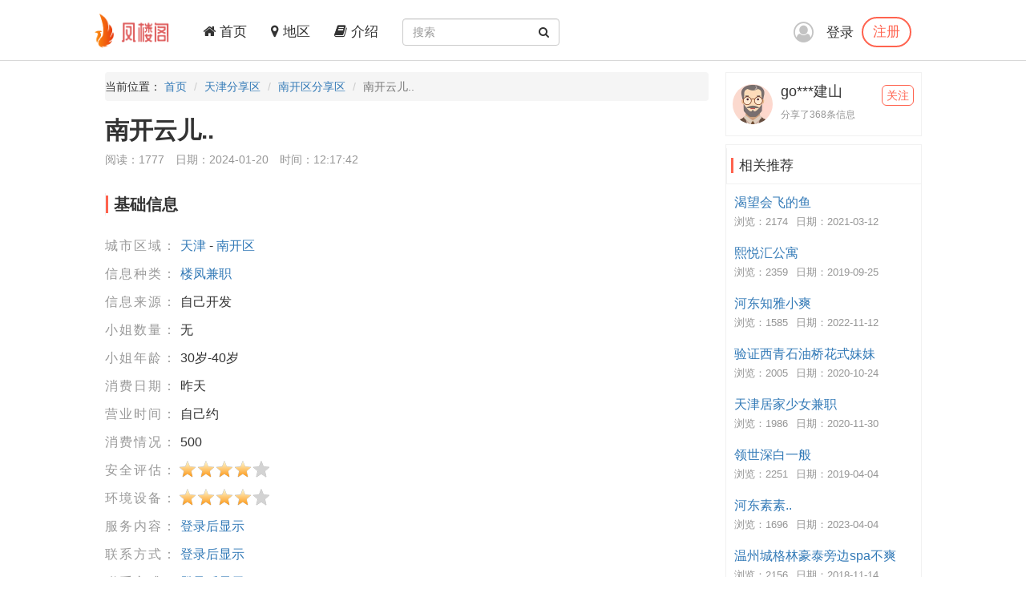

--- FILE ---
content_type: text/html; charset=utf-8
request_url: https://xingxi.xyz/Share/226009
body_size: 4618
content:
<!DOCTYPE html>
<html lang="zh-CN">
<head>
    <meta charset="utf-8">
    <meta http-equiv="X-UA-Compatible" content="IE=edge">
    <meta name="viewport" content="width=device-width, initial-scale=1">
    <title>南开云儿..-凤楼阁论坛</title>
    <meta name="keywords" content="凤楼阁论坛天津楼凤,天津兼职,天津良家,天津桑拿,天津洗浴,天津按摩,天津会所,天津高端外围,南开区楼凤,南开区兼职,南开区良家,南开区桑拿,南开区洗浴,南开区按摩,南开区会所,南开区高端外围">
    <meta name="description" content="来过多次了小姐姐服务技术一流，丝袜高跟情趣应有尽有，各种滑蹭撩得心里直痒痒，最后实在受不了大战一场酣畅淋漓，值得一试">
    <meta name="author" content="凤楼阁">
    <link rel="icon" href="/favicon.ico">
    <link href="/frame/bootstrap/css/bootstrap.min.css" rel="stylesheet" />
    <link href="/frame/font-awesome/css/font-awesome.min.css" rel="stylesheet" />
    <link href="/css/style.css" rel="stylesheet" />
    
    <link href="/frame/star-rating/star-rating-svg.css" rel="stylesheet" />

</head>
<body>
    <!-- 导航 -->
    <div class="navbar-fixed-top">
        <nav class="navbar navbar-inverse nav_width" style="border: 0 !important">
            <div class="container H_top">
                <div class="navbar-header2 col-sm-1 col-lg-1">
                    <a class="navbar-brand" href="/">
                        <div class="logo">
                            <img src="/images/logo.png" alt="网站Logo" />
                        </div>
                    </a>
                </div>
                <button type="button" class="navbar-toggle collapsed" data-toggle="collapse"
                        data-target="#bs-example-navbar-collapse-1" aria-expanded="false">
                    <span class="sr-only">Toggle navigation</span>
                    <span class="icon-bar"></span>
                    <span class="icon-bar"></span>
                    <span class="icon-bar"></span>
                </button>
                <div class="collapse navbar-collapse xs_down" id="bs-example-navbar-collapse-1">
                    <ul class="nav navbar-nav">
                        <li><a href="/"><i class="fa fa-home" aria-hidden="true"></i> 首页</a></li>
                        <li><a href="/Region"><i class="fa fa-map-marker" aria-hidden="true"></i> 地区</a></li>
                        <li><a href="/JieShao"><i class="fa fa-book" aria-hidden="true"></i> 介绍</a></li>
                    </ul>
                    <form class="navbar-form navbar-left" id="searchForm">
                        <div class="form-group btn_pos">
                            <input type="text" id="txtsearch" name="txtsearch" class="form-control input_line" placeholder="搜索">
                            <button type="submit" class="btn btn_sec "><i class="fa fa-search" aria-hidden="true"></i></button>
                        </div>
                    </form>
                </div>
                <div class="login_logo">
    <i class="fa fa-user-circle-o login_is" aria-hidden="true"></i>
    <div class="log">
        <a href="/Login">登录</a>
        <p><a href="/Regist">注册</a></p>
    </div>
    <ul class="login_ul">
        <li>
            <a href="/Login">登录</a>
        </li>
        <li>
            <a href="/Regist">注册</a>
        </li>
    </ul>
</div>
            </div>
        </nav>
    </div>
    
<div class="container con_padding con_la in_top">
    <div class="con_left content_left">
        <ul class="breadcrumb dh">
            <li>当前位置： <a href="/">首页</a></li>
            <li><a href="/Province/2">天津分享区</a></li>
            <li><a href="/City/22">南开区分享区</a></li>
            <li class="active">南开云儿..</li>
        </ul>
        <div class="user_top xs_le">
            <h1>南开云儿..</h1>
            <div class="uer_title_tab">
                <span>阅读：1777</span>
                <span>日期：2024-01-20</span>
                <span>时间：12:17:42</span>
            </div>
        </div>
        <div class="con_tab xs_le">
            <div class="list-group-item color_lis_con cont_float">
                <div class="content-callout bs-callout-info">
                    <span>基础信息</span>
                </div>
                <ul class="content_pire_box">
                    <li>
                        <span class="con_pr_tit">城市区域：</span>
                        <span class="con_sen">
                            <a href="/Province/2">天津</a> - <a href="/City/22">南开区</a>
                        </span>
                    </li>
                    <li>
                        <span class="con_pr_tit">信息种类：</span>
                        <span class="con_sen"><a href="/Province/Cate-2-1">楼凤兼职</a></span>
                    </li>
                    <li>
                        <span class="con_pr_tit">信息来源：</span>
                        <span class="con_sen">自己开发</span>
                    </li>
                    <li>
                        <span class="con_pr_tit">小姐数量：</span>
                        <span class="con_sen"> 无</span>
                    </li>
                    <li>
                        <span class="con_pr_tit">小姐年龄：</span>
                        <span class="con_sen">30岁-40岁</span>
                    </li>
                    <li>
                        <span class="con_pr_tit">消费日期：</span>
                        <span class="con_sen">昨天</span>
                    </li>
                    <li>
                        <span class="con_pr_tit">营业时间：</span>
                        <span class="con_sen">自己约</span>
                    </li>
                    <li>
                        <span class="con_pr_tit">消费情况：</span>
                        <span class="con_sen">500</span>
                    </li>
                    <li class="rating">
                        <span class="con_pr_tit title-rating">安全评估：</span><span class="my-rating" id="rating-security"></span>
                    </li>
                    <li class="rating">
                        <span class="con_pr_tit title-rating">环境设备：</span><span class="my-rating" id="rating-environment"></span>
                    </li>
                    <li>
    <span class="con_pr_tit">服务内容：</span>
    <span class="con_sen"><a href="/Login">登录后显示</a></span>
</li>
<li>
    <span class="con_pr_tit">联系方式：</span>
    <span class="con_sen"><a href="/Login">登录后显示</a></span>
</li>
<li>
    <span class="con_pr_tit">联系方式：</span>
    <span class="con_sen"><a href="/Login">登录后显示</a></span>
</li>
<li>
    <span class="con_pr_tit">详细地址：</span>
    <span class="con_sen"><a href="/Login">登录后显示</a></span>
</li>
                </ul>
            </div>
        </div>
        <div class="con_tab xs_le">
            <div class="list-group-item color_lis_con cont_float">
                <div class="content-callout bs-callout-info">
                    <span>细节描述</span>
                </div>
                <div class="desc-content">
                    <p>
                        来过多次了小姐姐服务技术一流，丝袜高跟情趣应有尽有，各种滑蹭撩得心里直痒痒，最后实在受不了大战一场酣畅淋漓，值得一试
                    </p>
                </div>
            </div>
        </div>
            <div class="con_tab xs_le">
                <div class="list-group-item color_lis_con cont_float">
                    <div class="content-callout bs-callout-info">
                        <span>图片信息</span>
                    </div>
                    <div class="content-pic">
                        <div class="row">
                                <div class="col-xs-4 col-md-4 col-md-4 con-show-pic">
                                    <img src="/upload/2024/01/20/image/7aa19420172d42e6b8b6d6dc57b27ded.jpg" alt="南开云儿..">
                                </div>
                        </div>
                    </div>
                </div>
            </div>
        <div class="con_tab xs_le">
    <div class="list-group-item color_lis_con cont_float" style="margin-top:0px;">
        <p>
            <span class="zan">
                <a id="Recommend">
                    <i class="fa fa-thumbs-up " aria-hidden="true"></i>
                </a>
                <a id="RecommendList"> <span>0</span>人推荐 ></a>
            </span>
            <span class="zan">
                <a id="NoRecommend"><i class="fa fa-thumbs-down" aria-hidden="true"></i></a>
                <a id="NoRecommendList"> <span>0</span>人不推荐 ></a>
            </span>
        </p>
    </div>
</div>

        <div class="con_tab xs_le">
    <div class="list-group-item color_lis_con cont_float">
        <div class="row">
            <div class="col-xs-4 col-sm-4 col-md-4 col-lg-4 sc">
                <a id="collection"  title="收藏">
                    <i class="fa fa-star-o tu"></i>
                    <span class="yuan"></span>
                    <span class="text">收藏</span>
                </a>
            </div>
            <div class="col-xs-4 col-sm-4 col-md-4 col-lg-4 sc">
                <a id="reward" title="打赏狼友">
                    <i class="fa fa-jpy tu"></i>
                    <span class="yuan"></span>
                    <span class="text">打赏</span>
                </a>
            </div>
            <div class="col-xs-4 col-sm-4 col-md-4 col-lg-4 sc">
                <a id="report"  title="举报">
                    <i class="fa fa-exclamation tu"></i>
                    <span class="yuan"></span>
                    <span class="text">举报</span>
                </a>
            </div>
        </div>
    </div>
</div>

        <div class="con_tab xs_le">
            <input name="__RequestVerificationToken" type="hidden" value="FglbLHHPNHGf8GJ9wd7xmQ5Zi6s5kjRo99jeP0EuqAqoD1MbcczW40C-vjNaxfMIXTApTNVWDuiNJp49EtIlfDez8umtZb90pbrLQ9Ld66c1" />
            
<div href="#" class="list-group-item color_lis_con cont_float">
    <div class="content-callout bs-callout-info">
        <span>评论</span>
    </div>
    <div class="comment">
        <!-- 评论操作 -->
        <div class="comment-do-warp clearfix">
    <div class="comment-img">
        <img src="/images/heads/head00.png" alt="默认头像" />
    </div>
    <div class="comment-do">
        <textarea name="content" id="content" readonly="readonly" cols="30" rows="10"  placeholder="登录才能评论..."></textarea>
    </div>
</div>

        <!-- 查看评论区域 -->
        <div class="comment-look" id="Comment">
            <div class="comment-look-content">
                <ul id="listReply" page-count="1" page-index="1">
                </ul>
            </div>
            <!-- 分页 -->
            <div class="comment-page">
                <a data-page="2" class="loadmore" id="loadmore">加载更多评论</a>
            </div>
        </div>
    </div>
</div>

        </div>

    </div>
    <!-- 侧边专区 -->
    <div class="con_right">
        <div class="list-group list_box border_con">
            <div class="list-group-item  List_float list_likes cont_float">
                <div class="media">
                    <div class="media-left media-middle">
                        <a href="#">
                            <img class="media-object img-circle" src=" /images/heads/head20.png" alt="go***建山头像" />
                        </a>
                    </div>
                    <div class="media-body mmedia_h">
                        <h4 class="media-heading">go***建山</h4>
                        <b>分享了368条信息</b>
                        <a href="#" class="zhu">关注</a>
                    </div>
                </div>
            </div>
        </div>
        <div class="list-group list_box border_con">
            <div class="list-group-item List_float list_likes cont_float" style="font-size: 17px;">
                <div class="bs-callout bs-callout-info">
                    <span>相关推荐</span>
                </div>
            </div>
            <ul class="tj_list">
                    <li>
                        <a href="/Share/138456">渴望会飞的鱼</a>
                        <p><span>浏览：2174</span><span>日期：2021-03-12</span></p>
                    </li>
                    <li>
                        <a href="/Share/85962">熙悦汇公寓</a>
                        <p><span>浏览：2359</span><span>日期：2019-09-25</span></p>
                    </li>
                    <li>
                        <a href="/Share/183749">河东知雅小爽</a>
                        <p><span>浏览：1585</span><span>日期：2022-11-12</span></p>
                    </li>
                    <li>
                        <a href="/Share/127493">验证西青石油桥花式妹妹</a>
                        <p><span>浏览：2005</span><span>日期：2020-10-24</span></p>
                    </li>
                    <li>
                        <a href="/Share/130126">天津居家少女兼职</a>
                        <p><span>浏览：1986</span><span>日期：2020-11-30</span></p>
                    </li>
                    <li>
                        <a href="/Share/48352">领世深白一般</a>
                        <p><span>浏览：2251</span><span>日期：2019-04-04</span></p>
                    </li>
                    <li>
                        <a href="/Share/199931">河东素素..</a>
                        <p><span>浏览：1696</span><span>日期：2023-04-04</span></p>
                    </li>
                    <li>
                        <a href="/Share/17126">温州城格林豪泰旁边spa不爽</a>
                        <p><span>浏览：2156</span><span>日期：2018-11-14</span></p>
                    </li>
                    <li>
                        <a href="/Share/65324">津门找大胸小妹体验爽记</a>
                        <p><span>浏览：2087</span><span>日期：2019-06-20</span></p>
                    </li>
                    <li>
                        <a href="/Share/124483">西青王兰庄对面lf爽</a>
                        <p><span>浏览：2205</span><span>日期：2020-09-18</span></p>
                    </li>
            </ul>
        </div>
    </div>
</div>


    <!-- 底部 -->
    <footer class="footer">
        <div class="container">
            <p>
		<a href="#">联系我们</a>
                <a target="_blank" href="https://github.com/fengloug/fengloug.github.io">github</a>
                <a target="_blank" href="https://fengloug.github.io">防封域名</a>
                <a target="_blank" href="https://t.me/fenglouge">纸飞机</a>
            </p>
            <p class="footer_word">凤楼阁论坛，自由分享信息论坛，自由开放，信息共享，老司机带你自由飞翔。</p>
            <p class="footer_word">本站仅服务北美，日本和台湾地区，其他地区用户考虑使用法律风险。</p>
            <p class="footer_word">凡是现要求先付款的，一律是骗子，请到曝光区举报曝光。</p>
        </div>
    </footer>
    <script src="/js/jquery-3.4.1.min.js" type="bbe202c22548e2739349177c-text/javascript"></script>
    <script src="/frame/bootstrap/js/bootstrap.min.js" type="bbe202c22548e2739349177c-text/javascript"></script>
    <script src="/js/IE.js" type="bbe202c22548e2739349177c-text/javascript"></script>
    
    <script src="/js/jquery.form.min.js" type="bbe202c22548e2739349177c-text/javascript"></script>
    <script src="/frame/layer/layer.js" type="bbe202c22548e2739349177c-text/javascript"></script>
    <script src="/frame/star-rating/jquery.star-rating-svg.min.js" type="bbe202c22548e2739349177c-text/javascript"></script>
    <script type="bbe202c22548e2739349177c-text/javascript">
        $(document).ready(function () {
            layer.photos({
                photos: ".con-show-pic" //格式见API文档手册页
                , anim: 4 //0-6的选择,指定弹出图片动画类型,默认随机
            });
            $("#rating-security").starRating({
                readOnly: true,
                starSize: 23,
                totalStars:5,
                initialRating: 4,
            });
            $("#rating-environment").starRating({
                readOnly: true,
                starSize: 23,
                totalStars:5,
                initialRating: 4,
            });
         });

        var index;
        function closeindex() {
            layer.close(index);
        }
    </script>

<!-- 	 <script>
var _hmt = _hmt || [];
(function() {
  var hm = document.createElement("script");
  hm.src = "https://hm.baidu.com/hm.js?c16191342a0fead54ce66246a18ecc23";
  var s = document.getElementsByTagName("script")[0]; 
  s.parentNode.insertBefore(hm, s);
})();
</script> -->
<script src="/cdn-cgi/scripts/7d0fa10a/cloudflare-static/rocket-loader.min.js" data-cf-settings="bbe202c22548e2739349177c-|49" defer></script><script defer src="https://static.cloudflareinsights.com/beacon.min.js/vcd15cbe7772f49c399c6a5babf22c1241717689176015" integrity="sha512-ZpsOmlRQV6y907TI0dKBHq9Md29nnaEIPlkf84rnaERnq6zvWvPUqr2ft8M1aS28oN72PdrCzSjY4U6VaAw1EQ==" data-cf-beacon='{"version":"2024.11.0","token":"2fb40eaee3834d73b8bc30e9afc0a86b","r":1,"server_timing":{"name":{"cfCacheStatus":true,"cfEdge":true,"cfExtPri":true,"cfL4":true,"cfOrigin":true,"cfSpeedBrain":true},"location_startswith":null}}' crossorigin="anonymous"></script>
</body>
</html>